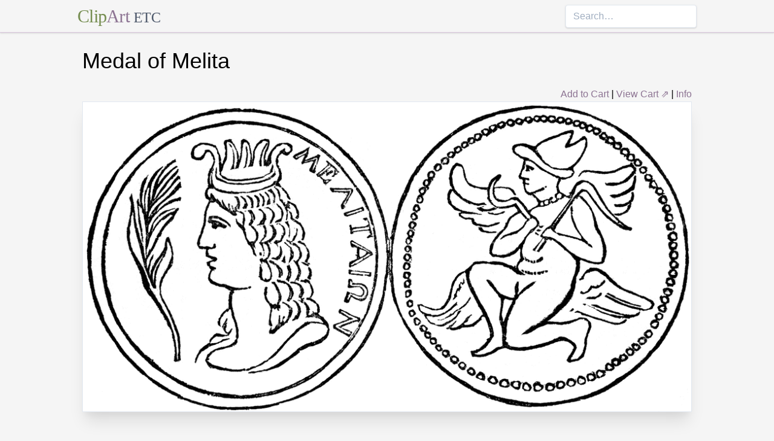

--- FILE ---
content_type: text/html; charset=utf-8
request_url: https://etc.usf.edu/clipart/87400/87455/87455_medal-of-melita.htm
body_size: 8579
content:
<!DOCTYPE html><html lang="en"><head><meta charSet="utf-8"/><meta http-equiv="x-ua-compatible" content="ie=edge"/><meta name="viewport" content="width=device-width, initial-scale=1, shrink-to-fit=no"/><style data-href="/clipart/styles.752b92f73491c3df4028.css">/*! normalize.css v8.0.1 | MIT License | github.com/necolas/normalize.css */html{line-height:1.15;-webkit-text-size-adjust:100%}body{margin:0}main{display:block}h1{font-size:2em;margin:.67em 0}a{background-color:transparent}strong{font-weight:bolder}small{font-size:80%}button,input{font-family:inherit;font-size:100%;line-height:1.15;margin:0;overflow:visible}button{text-transform:none}[type=button],[type=reset],[type=submit],button{-webkit-appearance:button}[type=button]::-moz-focus-inner,[type=reset]::-moz-focus-inner,[type=submit]::-moz-focus-inner,button::-moz-focus-inner{border-style:none;padding:0}[type=button]:-moz-focusring,[type=reset]:-moz-focusring,[type=submit]:-moz-focusring,button:-moz-focusring{outline:1px dotted ButtonText}legend{color:inherit;display:table;max-width:100%;white-space:normal}[type=checkbox],[type=radio],legend{box-sizing:border-box;padding:0}[type=number]::-webkit-inner-spin-button,[type=number]::-webkit-outer-spin-button{height:auto}[type=search]{-webkit-appearance:textfield;outline-offset:-2px}[type=search]::-webkit-search-decoration{-webkit-appearance:none}::-webkit-file-upload-button{-webkit-appearance:button;font:inherit}summary{display:list-item}[hidden]{display:none}html{box-sizing:border-box;font-family:sans-serif}*,:after,:before{box-sizing:inherit}h1,h3,p{margin:0}button{background:transparent;padding:0}button:focus{outline:1px dotted;outline:5px auto -webkit-focus-ring-color}ul{margin:0;padding:0;list-style:none}html{font-family:-apple-system,BlinkMacSystemFont,Segoe UI,Roboto,Helvetica Neue,Arial,Noto Sans,sans-serif,Apple Color Emoji,Segoe UI Emoji,Segoe UI Symbol,Noto Color Emoji;line-height:1.5}*,:after,:before{border:0 solid #e2e8f0}input::-webkit-input-placeholder{color:#a0aec0}input::-moz-placeholder{color:#a0aec0}input:-ms-input-placeholder{color:#a0aec0}input::-ms-input-placeholder{color:#a0aec0}input::placeholder{color:#a0aec0}[role=button],button{cursor:pointer}h1,h3{font-size:inherit;font-weight:inherit}a{color:inherit;text-decoration:inherit}button,input{padding:0;line-height:inherit;color:inherit}canvas,object{display:block;vertical-align:middle}body{background-color:#f5f5f5}h1{font-size:2.25rem}h3{font-size:1.5rem}a{color:#8d7493}a:hover{color:#645269;text-decoration:underline}footer .links li{border-right:1px solid;padding-left:.5rem;padding-right:.5rem}footer .links li:first-child{padding-left:0;padding-right:.5rem}footer .links li:last-child{border-right:none;padding-left:.5rem;padding-right:0}.appearance-none{-webkit-appearance:none;-moz-appearance:none;appearance:none}.border-purple-lighter{border-color:#dbc8e0}.rounded{border-radius:.25rem}.border{border-width:1px}.border-b{border-bottom-width:1px}.cursor-not-allowed{cursor:not-allowed}.block{display:block}.flex{display:-webkit-box;display:flex}.flex-wrap{flex-wrap:wrap}.items-center{-webkit-box-align:center;align-items:center}.items-stretch{-webkit-box-align:stretch;align-items:stretch}.justify-between{-webkit-box-pack:justify;justify-content:space-between}.content-center{align-content:center}.flex-none{-webkit-box-flex:0;flex:none}.flex-grow{-webkit-box-flex:1;flex-grow:1}.flex-shrink-0{flex-shrink:0}.order-first{-webkit-box-ordinal-group:-9998;order:-9999}.float-right{float:right}.clearfix:after{content:"";display:table;clear:both}.font-serif{font-family:Georgia,Cambria,Times New Roman,Times,serif}.h-48{height:12rem}.leading-tight{line-height:1.25}.mx-1{margin-left:.25rem;margin-right:.25rem}.mx-auto{margin-left:auto;margin-right:auto}.mt-4{margin-top:1rem}.mb-4{margin-bottom:1rem}.mb-5{margin-bottom:1.25rem}.mr-6{margin-right:1.5rem}.mt-8{margin-top:2rem}.mb-8{margin-bottom:2rem}.mt-10{margin-top:2.5rem}.mb-10{margin-bottom:2.5rem}.max-w-5xl{max-width:64rem}.focus\:outline-none:focus{outline:0}.p-1{padding:.25rem}.py-1{padding-top:.25rem;padding-bottom:.25rem}.px-1{padding-left:.25rem;padding-right:.25rem}.py-2{padding-top:.5rem;padding-bottom:.5rem}.px-2{padding-left:.5rem;padding-right:.5rem}.px-3{padding-left:.75rem;padding-right:.75rem}.pr-2{padding-right:.5rem}.shadow{box-shadow:0 1px 3px 0 rgba(0,0,0,.1),0 1px 2px 0 rgba(0,0,0,.06)}.shadow-lg{box-shadow:0 10px 15px -3px rgba(0,0,0,.1),0 4px 6px -2px rgba(0,0,0,.05)}.shadow-xl{box-shadow:0 20px 25px -5px rgba(0,0,0,.1),0 10px 10px -5px rgba(0,0,0,.04)}.focus\:shadow-outline:focus{box-shadow:0 0 0 3px rgba(66,153,225,.5)}.text-center{text-align:center}.text-gray-700{color:#4a5568}.text-green{color:#758d50}.text-purple{color:#8d7493}.hover\:text-purple-darker:hover{color:#645269}.text-sm{font-size:.875rem}.text-xl{font-size:1.25rem}.text-3xl{font-size:1.875rem}.hover\:underline:hover{text-decoration:underline}.hover\:no-underline:hover{text-decoration:none}.tracking-tight{letter-spacing:-.025em}.w-1\/2{width:50%}.w-1\/3{width:33.333333%}.w-full{width:100%}@media (min-width:640px){.sm\:w-1\/3{width:33.333333%}}@media (min-width:768px){.md\:order-1{-webkit-box-ordinal-group:2;order:1}.md\:order-2{-webkit-box-ordinal-group:3;order:2}.md\:order-3{-webkit-box-ordinal-group:4;order:3}.md\:w-1\/3{width:33.333333%}.md\:w-1\/4{width:25%}.md\:w-1\/5{width:20%}}@media (min-width:1024px){.lg\:flex{display:-webkit-box;display:flex}.lg\:items-center{-webkit-box-align:center;align-items:center}.lg\:flex-grow{-webkit-box-flex:1;flex-grow:1}.lg\:w-auto{width:auto}.lg\:w-1\/5{width:20%}}</style><meta name="generator" content="Gatsby 2.18.4"/><title data-react-helmet="true">Medal of Melita | ClipArt ETC</title><meta data-react-helmet="true" name="description" content="A medal engraved with the portrait of Melita; the reverse side depicting a figure with two sets of wings holding a crook and a sickle in his hands. Traditionally a symbol for the production of grain, the image may also allude to the god of fertility."/><meta data-react-helmet="true" property="og:title" content="Medal of Melita"/><meta data-react-helmet="true" property="og:description" content="A medal engraved with the portrait of Melita; the reverse side depicting a figure with two sets of wings holding a crook and a sickle in his hands. Traditionally a symbol for the production of grain, the image may also allude to the god of fertility."/><meta data-react-helmet="true" property="og:type" content="website"/><meta data-react-helmet="true" name="twitter:creator" content="@myfcit"/><meta data-react-helmet="true" name="twitter:title" content="Medal of Melita"/><meta data-react-helmet="true" name="twitter:description" content="A medal engraved with the portrait of Melita; the reverse side depicting a figure with two sets of wings holding a crook and a sickle in his hands. Traditionally a symbol for the production of grain, the image may also allude to the god of fertility."/><meta data-react-helmet="true" name="og:image" content="https://etc.usf.edu/clipart/87400/87455/87455_medal-of-melita_lg.gif"/><meta data-react-helmet="true" name="twitter:card" content="summary_large_image"/><meta data-react-helmet="true" name="twitter:image" content="https://etc.usf.edu/clipart/87400/87455/87455_medal-of-melita_lg.gif"/><script data-react-helmet="true" type="application/ld+json">{"@context":"http://schema.org","@type":"WebPage","name":"Medal of Melita","description":"A medal engraved with the portrait of Melita; the reverse side depicting a figure with two sets of wings holding a crook and a sickle in his hands. Traditionally a symbol for the production of grain, the image may also allude to the god of fertility.","publisher":{"@type":"Organization","name":"Florida Center for Instructional Technology (FCIT)","logo":{"@type":"ImageObject","url":"https://etc.usf.edu/clipart/clipart/static/favicon-449a6c6da7168c5ced31419aff98adbc.jpg"}},"mainEntity":{"@type":"ImageObject","mainEntityOfPage":{"@type":"WebPage","@id":"https://etc.usf.edu/clipart/87400/87455/87455_medal-of-melita.htm"},"datePublished":"2013-02-05T15:27:27+00:00","dateModified":"2013-07-20T03:04:26+00:00","representativeOfPage":true,"url":"https://etc.usf.edu/clipart/87400/87455/87455_medal-of-melita.tif","encodingFormat":"image/tiff","height":1446,"width":2840,"thumbnailUrl":"https://etc.usf.edu/clipart/87400/87455/87455_medal-of-melita_mth.gif","copyrightHolder":{"@type":"Organization","name":"Florida Center for Instructional Technology (FCIT)","logo":{"@type":"ImageObject","url":"https://etc.usf.edu/clipart/clipart/static/favicon-449a6c6da7168c5ced31419aff98adbc.jpg"}},"license":"https://etc.usf.edu/clipart/info/license","acquireLicensePage":"https://etc.usf.edu/clipart/info/license","encoding":[{"@type":"ImageObject","url":"https://etc.usf.edu/clipart/87400/87455/87455_medal-of-melita_lg.gif","encodingFormat":"image/gif","height":521,"width":1024},{"@type":"ImageObject","url":"https://etc.usf.edu/clipart/87400/87455/87455_medal-of-melita_md.gif","encodingFormat":"image/gif","height":325,"width":640},{"@type":"ImageObject","url":"https://etc.usf.edu/clipart/87400/87455/87455_medal-of-melita_sm.gif","encodingFormat":"image/gif","height":162,"width":320}]}}</script><link rel="icon" href="/clipart/icons/icon-48x48.png?v=b52d71ab21bcc0983bf9fc9eecc5ad4e"/><link rel="manifest" href="/clipart/manifest.webmanifest"/><meta name="theme-color" content="#663399"/><link rel="apple-touch-icon" sizes="48x48" href="/clipart/icons/icon-48x48.png?v=b52d71ab21bcc0983bf9fc9eecc5ad4e"/><link rel="apple-touch-icon" sizes="72x72" href="/clipart/icons/icon-72x72.png?v=b52d71ab21bcc0983bf9fc9eecc5ad4e"/><link rel="apple-touch-icon" sizes="96x96" href="/clipart/icons/icon-96x96.png?v=b52d71ab21bcc0983bf9fc9eecc5ad4e"/><link rel="apple-touch-icon" sizes="144x144" href="/clipart/icons/icon-144x144.png?v=b52d71ab21bcc0983bf9fc9eecc5ad4e"/><link rel="apple-touch-icon" sizes="192x192" href="/clipart/icons/icon-192x192.png?v=b52d71ab21bcc0983bf9fc9eecc5ad4e"/><link rel="apple-touch-icon" sizes="256x256" href="/clipart/icons/icon-256x256.png?v=b52d71ab21bcc0983bf9fc9eecc5ad4e"/><link rel="apple-touch-icon" sizes="384x384" href="/clipart/icons/icon-384x384.png?v=b52d71ab21bcc0983bf9fc9eecc5ad4e"/><link rel="apple-touch-icon" sizes="512x512" href="/clipart/icons/icon-512x512.png?v=b52d71ab21bcc0983bf9fc9eecc5ad4e"/><link rel="sitemap" type="application/xml" href="/clipart/sitemap.xml"/><link as="script" rel="preload" href="/clipart/component---src-templates-clipart-jsx-e40dd7d72c3b27515cfa.js"/><link as="script" rel="preload" href="/clipart/commons-82977d1170fbf5a545d1.js"/><link as="script" rel="preload" href="/clipart/app-d40ef561961ab6e1f59d.js"/><link as="script" rel="preload" href="/clipart/styles-ed98ecd64ec020b4c9c7.js"/><link as="script" rel="preload" href="/clipart/webpack-runtime-8cecf0e58003ace8a435.js"/><link as="fetch" rel="preload" href="/clipart/page-data/87400/87455/87455_medal-of-melita.htm/page-data.json" crossorigin="anonymous"/></head><body><noscript id="gatsby-noscript">This app works best with JavaScript enabled.</noscript><div id="___gatsby"><div style="outline:none" tabindex="-1" role="group" id="gatsby-focus-wrapper"><header class="mb-5 border-b border-purple-lighter shadow"><nav class="flex items-center justify-between flex-wrap py-1 max-w-5xl mx-auto"><div class="flex items-center flex-shrink-0 mr-6"><a href="/clipart/" class="font-serif tracking-tight text-3xl hover:no-underline"><span class="text-green">Clip</span><span class="text-purple">Art</span> <small class="text-gray-700">ETC</small></a></div><div class="w-full block flex-grow lg:flex lg:items-center lg:w-auto"><div class="text-sm lg:flex-grow"></div><form action="/clipart/search/"><input type="search" name="q" placeholder="Search…" class="shadow appearance-none border rounded w-full py-2 px-3 text-gray-700 leading-tight focus:outline-none focus:shadow-outline"/></form></div></nav></header><div class="max-w-5xl mx-auto mb-4 px-2"><main><h1 class="mb-4">Medal of Melita</h1><div class="clearfix"><div id="cart-stuff" class="float-right"><button class="text-purple hover:text-purple-darker hover:underline">Add to Cart</button> | <a href="https://securecart.fcit.usf.edu/">View Cart ⇗</a> | <a href="/clipart/info/license" rel="license">Info</a></div></div><div style="max-width:1024px" class="mx-auto mb-8"><div class="border shadow-xl gatsby-image-wrapper" style="position:relative;overflow:hidden"><div style="width:100%;padding-bottom:50.87890625%"></div><img src="[data-uri]" alt="" style="position:absolute;top:0;left:0;width:100%;height:100%;object-fit:cover;object-position:50% 50%;opacity:1;transition-delay:500ms;font-family:&quot;object-fit: cover; object-position: 50% 50%&quot;"/><noscript><picture><source srcset="https://etc.usf.edu/clipart/87400/87455/87455_medal-of-melita_sm.gif 320w, https://etc.usf.edu/clipart/87400/87455/87455_medal-of-melita_md.gif 640w, https://etc.usf.edu/clipart/87400/87455/87455_medal-of-melita_lg.gif 1024w" sizes="(max-width: 1024px 100vw, 1024px" /><img loading="lazy" sizes="(max-width: 1024px 100vw, 1024px" srcset="https://etc.usf.edu/clipart/87400/87455/87455_medal-of-melita_sm.gif 320w, https://etc.usf.edu/clipart/87400/87455/87455_medal-of-melita_md.gif 640w, https://etc.usf.edu/clipart/87400/87455/87455_medal-of-melita_lg.gif 1024w" src="https://etc.usf.edu/clipart/87400/87455/87455_medal-of-melita_lg.gif" alt="" style="position:absolute;top:0;left:0;opacity:1;width:100%;height:100%;object-fit:cover;object-position:center"/></picture></noscript></div></div><p class="text-xl mb-10">A medal engraved with the portrait of Melita; the reverse side depicting a figure with two sets of wings holding a crook and a sickle in his hands. Traditionally a symbol for the production of grain, the image may also allude to the god of fertility.</p><div class="flex flex-wrap"><div class="p-1 w-full md:w-1/3 md:order-1"><h3>Keywords</h3><a href="/clipart/keyword/medal">medal</a>, <a href="/clipart/keyword/grain">grain</a>, <a href="/clipart/keyword/melita">Melita</a>, <a href="/clipart/keyword/melita-example">Melita example</a>, <a href="/clipart/keyword/god-of-fertility">god of fertility</a>, <a href="/clipart/keyword/god-of-fertility-example">god of fertility example</a>, <a href="/clipart/keyword/grain-example">grain example</a>, <a href="/clipart/keyword/grain-symbol">grain symbol</a>, <a href="/clipart/keyword/medal-example-medal-of-melita">medal example medal of Melita</a>, <a href="/clipart/keyword/medal-of-melita-example">medal of Melita example</a>, <a href="/clipart/keyword/production-of-grain">production of grain</a>, <a href="/clipart/keyword/production-of-grain-example">production of grain example</a></div><div class="p-1 w-full md:w-1/3 order-first md:order-2"><h3>Galleries</h3><a href="https://etc.usf.edu/clipart/galleries/51-greek-coins">Greek Coins</a></div><div class="p-1 w-1/3 w-full md:w-1/3 md:order-3"><h3>Source</h3><p>Thomas T. Smiley <em>Scripture Geography</em> (Philadelphia, PA: Grigg and Elliott, 1834) 221</p></div></div><h3 class="text-center mt-4">Downloads</h3><div class="flex flex-wrap content-center"><div class="p-1 w-full text-center md:w-1/4 shadow"><p><a href="https://etc.usf.edu/clipart/87400/87455/87455_medal-of-melita.tif">TIFF (full resolution)</a></p><p>2840<!-- -->×<!-- -->1446<!-- -->, <!-- -->841.9 KiB</p></div><div class="p-1 w-full text-center md:w-1/4 shadow"><p><a href="https://etc.usf.edu/clipart/87400/87455/87455_medal-of-melita_lg.gif">Large GIF</a></p><p>1024<!-- -->×<!-- -->521<!-- -->, <!-- -->89.2 KiB</p></div><div class="p-1 w-full text-center md:w-1/4 shadow"><p><a href="https://etc.usf.edu/clipart/87400/87455/87455_medal-of-melita_md.gif">Medium GIF</a></p><p>640<!-- -->×<!-- -->325<!-- -->, <!-- -->45.7 KiB</p></div><div class="p-1 w-full text-center md:w-1/4 shadow"><p><a href="https://etc.usf.edu/clipart/87400/87455/87455_medal-of-melita_sm.gif">Small GIF</a></p><p>320<!-- -->×<!-- -->162<!-- -->, <!-- -->17.1 KiB</p></div></div></main><footer class="mt-10 text-sm"><p>Copyright © 2004–<!-- -->2020<!-- --> <a href="https://fcit.usf.edu/">Florida Center for Instructional Technology</a>. <em>ClipArt ETC</em> is a part of the <a href="https://etc.usf.edu/" title="Educational Technology Clearinghouse">Educational Technology Clearinghouse</a> and is produced by the <a href="https://fcit.usf.edu/" title="Florida Center for Instructional Technology">Florida Center for Instructional Technology</a>, <a href="https://www.coedu.usf.edu/" title="College of Education">College of Education</a>, <a href="https://www.usf.edu/" title="University of South Florida">University of South Florida</a>.</p><ul class="flex mt-4 links"><li class="pr-2"><a href="/clipart/info/">About</a></li><li><a href="/clipart/info/faq/" rel="help">FAQ</a></li><li><a href="/clipart/sitemap/sitemap.php">Sitemap</a></li><li><a href="/clipart/info/license/" rel="license">License</a></li></ul></footer></div></div></div><script id="gatsby-script-loader">/*<![CDATA[*/window.pagePath="/87400/87455/87455_medal-of-melita.htm";/*]]>*/</script><script id="gatsby-chunk-mapping">/*<![CDATA[*/window.___chunkMapping={"app":["/app-d40ef561961ab6e1f59d.js"],"component---src-templates-clipart-jsx":["/component---src-templates-clipart-jsx-e40dd7d72c3b27515cfa.js"],"component---src-pages-404-js":["/component---src-pages-404-js-8da8c2112caf39d7c672.js"],"component---src-pages-index-js":["/component---src-pages-index-js-4f487575150208b5fb2d.js"]};/*]]>*/</script><script src="/clipart/webpack-runtime-8cecf0e58003ace8a435.js" async=""></script><script src="/clipart/styles-ed98ecd64ec020b4c9c7.js" async=""></script><script src="/clipart/app-d40ef561961ab6e1f59d.js" async=""></script><script src="/clipart/commons-82977d1170fbf5a545d1.js" async=""></script><script src="/clipart/component---src-templates-clipart-jsx-e40dd7d72c3b27515cfa.js" async=""></script></body></html>